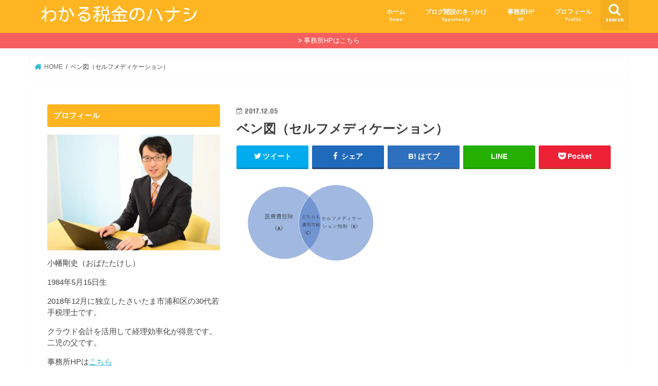

--- FILE ---
content_type: text/html; charset=UTF-8
request_url: https://wakaru-zei.com/incometax/self-medication/attachment/%E3%83%99%E3%83%B3%E5%9B%B3%EF%BC%88%E3%82%BB%E3%83%AB%E3%83%95%E3%83%A1%E3%83%87%E3%82%A3%E3%82%B1%E3%83%BC%E3%82%B7%E3%83%A7%E3%83%B3%EF%BC%89
body_size: 17619
content:
<!doctype html>
<html dir="ltr" lang="ja" prefix="og: https://ogp.me/ns#">

<head>
<meta charset="utf-8">
<meta http-equiv="X-UA-Compatible" content="IE=edge">

<meta name="HandheldFriendly" content="True">
<meta name="MobileOptimized" content="320">
<meta name="viewport" content="width=device-width, initial-scale=1"/>


<link rel="pingback" href="https://wakaru-zei.com/xmlrpc.php">

<!--[if IE]>
<![endif]-->



	<style>img:is([sizes="auto" i], [sizes^="auto," i]) { contain-intrinsic-size: 3000px 1500px }</style>
	
		<!-- All in One SEO 4.9.3 - aioseo.com -->
		<title>ベン図（セルフメディケーション） | わかる税金のハナシ</title>
	<meta name="robots" content="max-image-preview:large" />
	<meta name="author" content="小幡剛史"/>
	<link rel="canonical" href="https://wakaru-zei.com/incometax/self-medication/attachment/%e3%83%99%e3%83%b3%e5%9b%b3%ef%bc%88%e3%82%bb%e3%83%ab%e3%83%95%e3%83%a1%e3%83%87%e3%82%a3%e3%82%b1%e3%83%bc%e3%82%b7%e3%83%a7%e3%83%b3%ef%bc%89" />
	<meta name="generator" content="All in One SEO (AIOSEO) 4.9.3" />
		<meta property="og:locale" content="ja_JP" />
		<meta property="og:site_name" content="わかる税金のハナシ | Tax &amp; Accounting Information" />
		<meta property="og:type" content="article" />
		<meta property="og:title" content="ベン図（セルフメディケーション） | わかる税金のハナシ" />
		<meta property="og:url" content="https://wakaru-zei.com/incometax/self-medication/attachment/%e3%83%99%e3%83%b3%e5%9b%b3%ef%bc%88%e3%82%bb%e3%83%ab%e3%83%95%e3%83%a1%e3%83%87%e3%82%a3%e3%82%b1%e3%83%bc%e3%82%b7%e3%83%a7%e3%83%b3%ef%bc%89" />
		<meta property="article:published_time" content="2017-12-04T15:57:22+00:00" />
		<meta property="article:modified_time" content="2017-12-04T15:57:22+00:00" />
		<meta name="twitter:card" content="summary" />
		<meta name="twitter:title" content="ベン図（セルフメディケーション） | わかる税金のハナシ" />
		<script type="application/ld+json" class="aioseo-schema">
			{"@context":"https:\/\/schema.org","@graph":[{"@type":"BreadcrumbList","@id":"https:\/\/wakaru-zei.com\/incometax\/self-medication\/attachment\/%e3%83%99%e3%83%b3%e5%9b%b3%ef%bc%88%e3%82%bb%e3%83%ab%e3%83%95%e3%83%a1%e3%83%87%e3%82%a3%e3%82%b1%e3%83%bc%e3%82%b7%e3%83%a7%e3%83%b3%ef%bc%89#breadcrumblist","itemListElement":[{"@type":"ListItem","@id":"https:\/\/wakaru-zei.com#listItem","position":1,"name":"Home","item":"https:\/\/wakaru-zei.com","nextItem":{"@type":"ListItem","@id":"https:\/\/wakaru-zei.com\/incometax\/self-medication\/attachment\/%e3%83%99%e3%83%b3%e5%9b%b3%ef%bc%88%e3%82%bb%e3%83%ab%e3%83%95%e3%83%a1%e3%83%87%e3%82%a3%e3%82%b1%e3%83%bc%e3%82%b7%e3%83%a7%e3%83%b3%ef%bc%89#listItem","name":"\u30d9\u30f3\u56f3\uff08\u30bb\u30eb\u30d5\u30e1\u30c7\u30a3\u30b1\u30fc\u30b7\u30e7\u30f3\uff09"}},{"@type":"ListItem","@id":"https:\/\/wakaru-zei.com\/incometax\/self-medication\/attachment\/%e3%83%99%e3%83%b3%e5%9b%b3%ef%bc%88%e3%82%bb%e3%83%ab%e3%83%95%e3%83%a1%e3%83%87%e3%82%a3%e3%82%b1%e3%83%bc%e3%82%b7%e3%83%a7%e3%83%b3%ef%bc%89#listItem","position":2,"name":"\u30d9\u30f3\u56f3\uff08\u30bb\u30eb\u30d5\u30e1\u30c7\u30a3\u30b1\u30fc\u30b7\u30e7\u30f3\uff09","previousItem":{"@type":"ListItem","@id":"https:\/\/wakaru-zei.com#listItem","name":"Home"}}]},{"@type":"ItemPage","@id":"https:\/\/wakaru-zei.com\/incometax\/self-medication\/attachment\/%e3%83%99%e3%83%b3%e5%9b%b3%ef%bc%88%e3%82%bb%e3%83%ab%e3%83%95%e3%83%a1%e3%83%87%e3%82%a3%e3%82%b1%e3%83%bc%e3%82%b7%e3%83%a7%e3%83%b3%ef%bc%89#itempage","url":"https:\/\/wakaru-zei.com\/incometax\/self-medication\/attachment\/%e3%83%99%e3%83%b3%e5%9b%b3%ef%bc%88%e3%82%bb%e3%83%ab%e3%83%95%e3%83%a1%e3%83%87%e3%82%a3%e3%82%b1%e3%83%bc%e3%82%b7%e3%83%a7%e3%83%b3%ef%bc%89","name":"\u30d9\u30f3\u56f3\uff08\u30bb\u30eb\u30d5\u30e1\u30c7\u30a3\u30b1\u30fc\u30b7\u30e7\u30f3\uff09 | \u308f\u304b\u308b\u7a0e\u91d1\u306e\u30cf\u30ca\u30b7","inLanguage":"ja","isPartOf":{"@id":"https:\/\/wakaru-zei.com\/#website"},"breadcrumb":{"@id":"https:\/\/wakaru-zei.com\/incometax\/self-medication\/attachment\/%e3%83%99%e3%83%b3%e5%9b%b3%ef%bc%88%e3%82%bb%e3%83%ab%e3%83%95%e3%83%a1%e3%83%87%e3%82%a3%e3%82%b1%e3%83%bc%e3%82%b7%e3%83%a7%e3%83%b3%ef%bc%89#breadcrumblist"},"author":{"@id":"https:\/\/wakaru-zei.com\/user\/user-1#author"},"creator":{"@id":"https:\/\/wakaru-zei.com\/user\/user-1#author"},"datePublished":"2017-12-05T00:57:22+09:00","dateModified":"2017-12-05T00:57:22+09:00"},{"@type":"Organization","@id":"https:\/\/wakaru-zei.com\/#organization","name":"\u308f\u304b\u308b\u7a0e\u91d1\u306e\u30cf\u30ca\u30b7","description":"Tax & Accounting Information","url":"https:\/\/wakaru-zei.com\/"},{"@type":"Person","@id":"https:\/\/wakaru-zei.com\/user\/user-1#author","url":"https:\/\/wakaru-zei.com\/user\/user-1","name":"\u5c0f\u5e61\u525b\u53f2","image":{"@type":"ImageObject","@id":"https:\/\/wakaru-zei.com\/incometax\/self-medication\/attachment\/%e3%83%99%e3%83%b3%e5%9b%b3%ef%bc%88%e3%82%bb%e3%83%ab%e3%83%95%e3%83%a1%e3%83%87%e3%82%a3%e3%82%b1%e3%83%bc%e3%82%b7%e3%83%a7%e3%83%b3%ef%bc%89#authorImage","url":"https:\/\/secure.gravatar.com\/avatar\/c3e8cf32dc61578119aec6d97eace803?s=96&d=mm&r=g","width":96,"height":96,"caption":"\u5c0f\u5e61\u525b\u53f2"}},{"@type":"WebSite","@id":"https:\/\/wakaru-zei.com\/#website","url":"https:\/\/wakaru-zei.com\/","name":"\u308f\u304b\u308b\u7a0e\u91d1\u306e\u30cf\u30ca\u30b7","description":"Tax & Accounting Information","inLanguage":"ja","publisher":{"@id":"https:\/\/wakaru-zei.com\/#organization"}}]}
		</script>
		<!-- All in One SEO -->

<link rel='dns-prefetch' href='//webfonts.sakura.ne.jp' />
<link rel='dns-prefetch' href='//www.google.com' />
<link rel='dns-prefetch' href='//ajax.googleapis.com' />
<link rel='dns-prefetch' href='//stats.wp.com' />
<link rel='dns-prefetch' href='//fonts.googleapis.com' />
<link rel='dns-prefetch' href='//maxcdn.bootstrapcdn.com' />
<link rel='dns-prefetch' href='//v0.wordpress.com' />
<link rel='preconnect' href='//i0.wp.com' />
<link rel="alternate" type="application/rss+xml" title="わかる税金のハナシ &raquo; フィード" href="https://wakaru-zei.com/feed" />
<link rel="alternate" type="application/rss+xml" title="わかる税金のハナシ &raquo; コメントフィード" href="https://wakaru-zei.com/comments/feed" />
<script type="text/javascript" id="wpp-js" src="https://wakaru-zei.com/wp-content/plugins/wordpress-popular-posts/assets/js/wpp.min.js?ver=7.3.6" data-sampling="0" data-sampling-rate="100" data-api-url="https://wakaru-zei.com/wp-json/wordpress-popular-posts" data-post-id="289" data-token="d69411476e" data-lang="0" data-debug="0"></script>
<link rel="alternate" type="application/rss+xml" title="わかる税金のハナシ &raquo; ベン図（セルフメディケーション） のコメントのフィード" href="https://wakaru-zei.com/incometax/self-medication/attachment/%e3%83%99%e3%83%b3%e5%9b%b3%ef%bc%88%e3%82%bb%e3%83%ab%e3%83%95%e3%83%a1%e3%83%87%e3%82%a3%e3%82%b1%e3%83%bc%e3%82%b7%e3%83%a7%e3%83%b3%ef%bc%89/feed" />
<script type="text/javascript">
/* <![CDATA[ */
window._wpemojiSettings = {"baseUrl":"https:\/\/s.w.org\/images\/core\/emoji\/15.0.3\/72x72\/","ext":".png","svgUrl":"https:\/\/s.w.org\/images\/core\/emoji\/15.0.3\/svg\/","svgExt":".svg","source":{"concatemoji":"https:\/\/wakaru-zei.com\/wp-includes\/js\/wp-emoji-release.min.js"}};
/*! This file is auto-generated */
!function(i,n){var o,s,e;function c(e){try{var t={supportTests:e,timestamp:(new Date).valueOf()};sessionStorage.setItem(o,JSON.stringify(t))}catch(e){}}function p(e,t,n){e.clearRect(0,0,e.canvas.width,e.canvas.height),e.fillText(t,0,0);var t=new Uint32Array(e.getImageData(0,0,e.canvas.width,e.canvas.height).data),r=(e.clearRect(0,0,e.canvas.width,e.canvas.height),e.fillText(n,0,0),new Uint32Array(e.getImageData(0,0,e.canvas.width,e.canvas.height).data));return t.every(function(e,t){return e===r[t]})}function u(e,t,n){switch(t){case"flag":return n(e,"\ud83c\udff3\ufe0f\u200d\u26a7\ufe0f","\ud83c\udff3\ufe0f\u200b\u26a7\ufe0f")?!1:!n(e,"\ud83c\uddfa\ud83c\uddf3","\ud83c\uddfa\u200b\ud83c\uddf3")&&!n(e,"\ud83c\udff4\udb40\udc67\udb40\udc62\udb40\udc65\udb40\udc6e\udb40\udc67\udb40\udc7f","\ud83c\udff4\u200b\udb40\udc67\u200b\udb40\udc62\u200b\udb40\udc65\u200b\udb40\udc6e\u200b\udb40\udc67\u200b\udb40\udc7f");case"emoji":return!n(e,"\ud83d\udc26\u200d\u2b1b","\ud83d\udc26\u200b\u2b1b")}return!1}function f(e,t,n){var r="undefined"!=typeof WorkerGlobalScope&&self instanceof WorkerGlobalScope?new OffscreenCanvas(300,150):i.createElement("canvas"),a=r.getContext("2d",{willReadFrequently:!0}),o=(a.textBaseline="top",a.font="600 32px Arial",{});return e.forEach(function(e){o[e]=t(a,e,n)}),o}function t(e){var t=i.createElement("script");t.src=e,t.defer=!0,i.head.appendChild(t)}"undefined"!=typeof Promise&&(o="wpEmojiSettingsSupports",s=["flag","emoji"],n.supports={everything:!0,everythingExceptFlag:!0},e=new Promise(function(e){i.addEventListener("DOMContentLoaded",e,{once:!0})}),new Promise(function(t){var n=function(){try{var e=JSON.parse(sessionStorage.getItem(o));if("object"==typeof e&&"number"==typeof e.timestamp&&(new Date).valueOf()<e.timestamp+604800&&"object"==typeof e.supportTests)return e.supportTests}catch(e){}return null}();if(!n){if("undefined"!=typeof Worker&&"undefined"!=typeof OffscreenCanvas&&"undefined"!=typeof URL&&URL.createObjectURL&&"undefined"!=typeof Blob)try{var e="postMessage("+f.toString()+"("+[JSON.stringify(s),u.toString(),p.toString()].join(",")+"));",r=new Blob([e],{type:"text/javascript"}),a=new Worker(URL.createObjectURL(r),{name:"wpTestEmojiSupports"});return void(a.onmessage=function(e){c(n=e.data),a.terminate(),t(n)})}catch(e){}c(n=f(s,u,p))}t(n)}).then(function(e){for(var t in e)n.supports[t]=e[t],n.supports.everything=n.supports.everything&&n.supports[t],"flag"!==t&&(n.supports.everythingExceptFlag=n.supports.everythingExceptFlag&&n.supports[t]);n.supports.everythingExceptFlag=n.supports.everythingExceptFlag&&!n.supports.flag,n.DOMReady=!1,n.readyCallback=function(){n.DOMReady=!0}}).then(function(){return e}).then(function(){var e;n.supports.everything||(n.readyCallback(),(e=n.source||{}).concatemoji?t(e.concatemoji):e.wpemoji&&e.twemoji&&(t(e.twemoji),t(e.wpemoji)))}))}((window,document),window._wpemojiSettings);
/* ]]> */
</script>
<style id='wp-emoji-styles-inline-css' type='text/css'>

	img.wp-smiley, img.emoji {
		display: inline !important;
		border: none !important;
		box-shadow: none !important;
		height: 1em !important;
		width: 1em !important;
		margin: 0 0.07em !important;
		vertical-align: -0.1em !important;
		background: none !important;
		padding: 0 !important;
	}
</style>
<link rel='stylesheet' id='wp-block-library-css' href='https://wakaru-zei.com/wp-includes/css/dist/block-library/style.min.css' type='text/css' media='all' />
<link rel='stylesheet' id='aioseo/css/src/vue/standalone/blocks/table-of-contents/global.scss-css' href='https://wakaru-zei.com/wp-content/plugins/all-in-one-seo-pack/dist/Lite/assets/css/table-of-contents/global.e90f6d47.css' type='text/css' media='all' />
<style id='search-meter-recent-searches-style-inline-css' type='text/css'>
.wp-block-search-meter-recent-searches>h2{margin-block-end:0;margin-block-start:0}.wp-block-search-meter-recent-searches>ul{list-style:none;padding-left:0}

</style>
<style id='search-meter-popular-searches-style-inline-css' type='text/css'>
.wp-block-search-meter-popular-searches>h2{margin-block-end:0;margin-block-start:0}.wp-block-search-meter-popular-searches>ul{list-style:none;padding-left:0}

</style>
<link rel='stylesheet' id='mediaelement-css' href='https://wakaru-zei.com/wp-includes/js/mediaelement/mediaelementplayer-legacy.min.css' type='text/css' media='all' />
<link rel='stylesheet' id='wp-mediaelement-css' href='https://wakaru-zei.com/wp-includes/js/mediaelement/wp-mediaelement.min.css' type='text/css' media='all' />
<style id='jetpack-sharing-buttons-style-inline-css' type='text/css'>
.jetpack-sharing-buttons__services-list{display:flex;flex-direction:row;flex-wrap:wrap;gap:0;list-style-type:none;margin:5px;padding:0}.jetpack-sharing-buttons__services-list.has-small-icon-size{font-size:12px}.jetpack-sharing-buttons__services-list.has-normal-icon-size{font-size:16px}.jetpack-sharing-buttons__services-list.has-large-icon-size{font-size:24px}.jetpack-sharing-buttons__services-list.has-huge-icon-size{font-size:36px}@media print{.jetpack-sharing-buttons__services-list{display:none!important}}.editor-styles-wrapper .wp-block-jetpack-sharing-buttons{gap:0;padding-inline-start:0}ul.jetpack-sharing-buttons__services-list.has-background{padding:1.25em 2.375em}
</style>
<style id='classic-theme-styles-inline-css' type='text/css'>
/*! This file is auto-generated */
.wp-block-button__link{color:#fff;background-color:#32373c;border-radius:9999px;box-shadow:none;text-decoration:none;padding:calc(.667em + 2px) calc(1.333em + 2px);font-size:1.125em}.wp-block-file__button{background:#32373c;color:#fff;text-decoration:none}
</style>
<style id='global-styles-inline-css' type='text/css'>
:root{--wp--preset--aspect-ratio--square: 1;--wp--preset--aspect-ratio--4-3: 4/3;--wp--preset--aspect-ratio--3-4: 3/4;--wp--preset--aspect-ratio--3-2: 3/2;--wp--preset--aspect-ratio--2-3: 2/3;--wp--preset--aspect-ratio--16-9: 16/9;--wp--preset--aspect-ratio--9-16: 9/16;--wp--preset--color--black: #000000;--wp--preset--color--cyan-bluish-gray: #abb8c3;--wp--preset--color--white: #ffffff;--wp--preset--color--pale-pink: #f78da7;--wp--preset--color--vivid-red: #cf2e2e;--wp--preset--color--luminous-vivid-orange: #ff6900;--wp--preset--color--luminous-vivid-amber: #fcb900;--wp--preset--color--light-green-cyan: #7bdcb5;--wp--preset--color--vivid-green-cyan: #00d084;--wp--preset--color--pale-cyan-blue: #8ed1fc;--wp--preset--color--vivid-cyan-blue: #0693e3;--wp--preset--color--vivid-purple: #9b51e0;--wp--preset--gradient--vivid-cyan-blue-to-vivid-purple: linear-gradient(135deg,rgba(6,147,227,1) 0%,rgb(155,81,224) 100%);--wp--preset--gradient--light-green-cyan-to-vivid-green-cyan: linear-gradient(135deg,rgb(122,220,180) 0%,rgb(0,208,130) 100%);--wp--preset--gradient--luminous-vivid-amber-to-luminous-vivid-orange: linear-gradient(135deg,rgba(252,185,0,1) 0%,rgba(255,105,0,1) 100%);--wp--preset--gradient--luminous-vivid-orange-to-vivid-red: linear-gradient(135deg,rgba(255,105,0,1) 0%,rgb(207,46,46) 100%);--wp--preset--gradient--very-light-gray-to-cyan-bluish-gray: linear-gradient(135deg,rgb(238,238,238) 0%,rgb(169,184,195) 100%);--wp--preset--gradient--cool-to-warm-spectrum: linear-gradient(135deg,rgb(74,234,220) 0%,rgb(151,120,209) 20%,rgb(207,42,186) 40%,rgb(238,44,130) 60%,rgb(251,105,98) 80%,rgb(254,248,76) 100%);--wp--preset--gradient--blush-light-purple: linear-gradient(135deg,rgb(255,206,236) 0%,rgb(152,150,240) 100%);--wp--preset--gradient--blush-bordeaux: linear-gradient(135deg,rgb(254,205,165) 0%,rgb(254,45,45) 50%,rgb(107,0,62) 100%);--wp--preset--gradient--luminous-dusk: linear-gradient(135deg,rgb(255,203,112) 0%,rgb(199,81,192) 50%,rgb(65,88,208) 100%);--wp--preset--gradient--pale-ocean: linear-gradient(135deg,rgb(255,245,203) 0%,rgb(182,227,212) 50%,rgb(51,167,181) 100%);--wp--preset--gradient--electric-grass: linear-gradient(135deg,rgb(202,248,128) 0%,rgb(113,206,126) 100%);--wp--preset--gradient--midnight: linear-gradient(135deg,rgb(2,3,129) 0%,rgb(40,116,252) 100%);--wp--preset--font-size--small: 13px;--wp--preset--font-size--medium: 20px;--wp--preset--font-size--large: 36px;--wp--preset--font-size--x-large: 42px;--wp--preset--spacing--20: 0.44rem;--wp--preset--spacing--30: 0.67rem;--wp--preset--spacing--40: 1rem;--wp--preset--spacing--50: 1.5rem;--wp--preset--spacing--60: 2.25rem;--wp--preset--spacing--70: 3.38rem;--wp--preset--spacing--80: 5.06rem;--wp--preset--shadow--natural: 6px 6px 9px rgba(0, 0, 0, 0.2);--wp--preset--shadow--deep: 12px 12px 50px rgba(0, 0, 0, 0.4);--wp--preset--shadow--sharp: 6px 6px 0px rgba(0, 0, 0, 0.2);--wp--preset--shadow--outlined: 6px 6px 0px -3px rgba(255, 255, 255, 1), 6px 6px rgba(0, 0, 0, 1);--wp--preset--shadow--crisp: 6px 6px 0px rgba(0, 0, 0, 1);}:where(.is-layout-flex){gap: 0.5em;}:where(.is-layout-grid){gap: 0.5em;}body .is-layout-flex{display: flex;}.is-layout-flex{flex-wrap: wrap;align-items: center;}.is-layout-flex > :is(*, div){margin: 0;}body .is-layout-grid{display: grid;}.is-layout-grid > :is(*, div){margin: 0;}:where(.wp-block-columns.is-layout-flex){gap: 2em;}:where(.wp-block-columns.is-layout-grid){gap: 2em;}:where(.wp-block-post-template.is-layout-flex){gap: 1.25em;}:where(.wp-block-post-template.is-layout-grid){gap: 1.25em;}.has-black-color{color: var(--wp--preset--color--black) !important;}.has-cyan-bluish-gray-color{color: var(--wp--preset--color--cyan-bluish-gray) !important;}.has-white-color{color: var(--wp--preset--color--white) !important;}.has-pale-pink-color{color: var(--wp--preset--color--pale-pink) !important;}.has-vivid-red-color{color: var(--wp--preset--color--vivid-red) !important;}.has-luminous-vivid-orange-color{color: var(--wp--preset--color--luminous-vivid-orange) !important;}.has-luminous-vivid-amber-color{color: var(--wp--preset--color--luminous-vivid-amber) !important;}.has-light-green-cyan-color{color: var(--wp--preset--color--light-green-cyan) !important;}.has-vivid-green-cyan-color{color: var(--wp--preset--color--vivid-green-cyan) !important;}.has-pale-cyan-blue-color{color: var(--wp--preset--color--pale-cyan-blue) !important;}.has-vivid-cyan-blue-color{color: var(--wp--preset--color--vivid-cyan-blue) !important;}.has-vivid-purple-color{color: var(--wp--preset--color--vivid-purple) !important;}.has-black-background-color{background-color: var(--wp--preset--color--black) !important;}.has-cyan-bluish-gray-background-color{background-color: var(--wp--preset--color--cyan-bluish-gray) !important;}.has-white-background-color{background-color: var(--wp--preset--color--white) !important;}.has-pale-pink-background-color{background-color: var(--wp--preset--color--pale-pink) !important;}.has-vivid-red-background-color{background-color: var(--wp--preset--color--vivid-red) !important;}.has-luminous-vivid-orange-background-color{background-color: var(--wp--preset--color--luminous-vivid-orange) !important;}.has-luminous-vivid-amber-background-color{background-color: var(--wp--preset--color--luminous-vivid-amber) !important;}.has-light-green-cyan-background-color{background-color: var(--wp--preset--color--light-green-cyan) !important;}.has-vivid-green-cyan-background-color{background-color: var(--wp--preset--color--vivid-green-cyan) !important;}.has-pale-cyan-blue-background-color{background-color: var(--wp--preset--color--pale-cyan-blue) !important;}.has-vivid-cyan-blue-background-color{background-color: var(--wp--preset--color--vivid-cyan-blue) !important;}.has-vivid-purple-background-color{background-color: var(--wp--preset--color--vivid-purple) !important;}.has-black-border-color{border-color: var(--wp--preset--color--black) !important;}.has-cyan-bluish-gray-border-color{border-color: var(--wp--preset--color--cyan-bluish-gray) !important;}.has-white-border-color{border-color: var(--wp--preset--color--white) !important;}.has-pale-pink-border-color{border-color: var(--wp--preset--color--pale-pink) !important;}.has-vivid-red-border-color{border-color: var(--wp--preset--color--vivid-red) !important;}.has-luminous-vivid-orange-border-color{border-color: var(--wp--preset--color--luminous-vivid-orange) !important;}.has-luminous-vivid-amber-border-color{border-color: var(--wp--preset--color--luminous-vivid-amber) !important;}.has-light-green-cyan-border-color{border-color: var(--wp--preset--color--light-green-cyan) !important;}.has-vivid-green-cyan-border-color{border-color: var(--wp--preset--color--vivid-green-cyan) !important;}.has-pale-cyan-blue-border-color{border-color: var(--wp--preset--color--pale-cyan-blue) !important;}.has-vivid-cyan-blue-border-color{border-color: var(--wp--preset--color--vivid-cyan-blue) !important;}.has-vivid-purple-border-color{border-color: var(--wp--preset--color--vivid-purple) !important;}.has-vivid-cyan-blue-to-vivid-purple-gradient-background{background: var(--wp--preset--gradient--vivid-cyan-blue-to-vivid-purple) !important;}.has-light-green-cyan-to-vivid-green-cyan-gradient-background{background: var(--wp--preset--gradient--light-green-cyan-to-vivid-green-cyan) !important;}.has-luminous-vivid-amber-to-luminous-vivid-orange-gradient-background{background: var(--wp--preset--gradient--luminous-vivid-amber-to-luminous-vivid-orange) !important;}.has-luminous-vivid-orange-to-vivid-red-gradient-background{background: var(--wp--preset--gradient--luminous-vivid-orange-to-vivid-red) !important;}.has-very-light-gray-to-cyan-bluish-gray-gradient-background{background: var(--wp--preset--gradient--very-light-gray-to-cyan-bluish-gray) !important;}.has-cool-to-warm-spectrum-gradient-background{background: var(--wp--preset--gradient--cool-to-warm-spectrum) !important;}.has-blush-light-purple-gradient-background{background: var(--wp--preset--gradient--blush-light-purple) !important;}.has-blush-bordeaux-gradient-background{background: var(--wp--preset--gradient--blush-bordeaux) !important;}.has-luminous-dusk-gradient-background{background: var(--wp--preset--gradient--luminous-dusk) !important;}.has-pale-ocean-gradient-background{background: var(--wp--preset--gradient--pale-ocean) !important;}.has-electric-grass-gradient-background{background: var(--wp--preset--gradient--electric-grass) !important;}.has-midnight-gradient-background{background: var(--wp--preset--gradient--midnight) !important;}.has-small-font-size{font-size: var(--wp--preset--font-size--small) !important;}.has-medium-font-size{font-size: var(--wp--preset--font-size--medium) !important;}.has-large-font-size{font-size: var(--wp--preset--font-size--large) !important;}.has-x-large-font-size{font-size: var(--wp--preset--font-size--x-large) !important;}
:where(.wp-block-post-template.is-layout-flex){gap: 1.25em;}:where(.wp-block-post-template.is-layout-grid){gap: 1.25em;}
:where(.wp-block-columns.is-layout-flex){gap: 2em;}:where(.wp-block-columns.is-layout-grid){gap: 2em;}
:root :where(.wp-block-pullquote){font-size: 1.5em;line-height: 1.6;}
</style>
<link rel='stylesheet' id='pz-linkcard-css-css' href='//wakaru-zei.com/wp-content/uploads/pz-linkcard/style/style.min.css' type='text/css' media='all' />
<link rel='stylesheet' id='toc-screen-css' href='https://wakaru-zei.com/wp-content/plugins/table-of-contents-plus/screen.min.css' type='text/css' media='all' />
<style id='toc-screen-inline-css' type='text/css'>
div#toc_container {width: 325px;}div#toc_container ul li {font-size: 14px;}
</style>
<link rel='stylesheet' id='wordpress-popular-posts-css-css' href='https://wakaru-zei.com/wp-content/plugins/wordpress-popular-posts/assets/css/wpp.css' type='text/css' media='all' />
<link rel='stylesheet' id='style-css' href='https://wakaru-zei.com/wp-content/themes/jstork/style.css' type='text/css' media='all' />
<link rel='stylesheet' id='child-style-css' href='https://wakaru-zei.com/wp-content/themes/jstork_custom/style.css' type='text/css' media='all' />
<link rel='stylesheet' id='slick-css' href='https://wakaru-zei.com/wp-content/themes/jstork/library/css/slick.css' type='text/css' media='all' />
<link rel='stylesheet' id='shortcode-css' href='https://wakaru-zei.com/wp-content/themes/jstork/library/css/shortcode.css' type='text/css' media='all' />
<link rel='stylesheet' id='gf_Concert-css' href='//fonts.googleapis.com/css?family=Concert+One' type='text/css' media='all' />
<link rel='stylesheet' id='gf_Lato-css' href='//fonts.googleapis.com/css?family=Lato' type='text/css' media='all' />
<link rel='stylesheet' id='fontawesome-css' href='//maxcdn.bootstrapcdn.com/font-awesome/4.7.0/css/font-awesome.min.css' type='text/css' media='all' />
<link rel='stylesheet' id='remodal-css' href='https://wakaru-zei.com/wp-content/themes/jstork/library/css/remodal.css' type='text/css' media='all' />
<link rel='stylesheet' id='animate-css' href='https://wakaru-zei.com/wp-content/themes/jstork/library/css/animate.min.css' type='text/css' media='all' />
<script type="text/javascript" src="//ajax.googleapis.com/ajax/libs/jquery/1.12.4/jquery.min.js" id="jquery-js"></script>
<script type="text/javascript" src="//webfonts.sakura.ne.jp/js/sakurav3.js?fadein=0" id="typesquare_std-js"></script>
<link rel="https://api.w.org/" href="https://wakaru-zei.com/wp-json/" /><link rel="alternate" title="JSON" type="application/json" href="https://wakaru-zei.com/wp-json/wp/v2/media/289" /><link rel="EditURI" type="application/rsd+xml" title="RSD" href="https://wakaru-zei.com/xmlrpc.php?rsd" />

<link rel='shortlink' href='https://wp.me/a8ZAxo-4F' />
<link rel="alternate" title="oEmbed (JSON)" type="application/json+oembed" href="https://wakaru-zei.com/wp-json/oembed/1.0/embed?url=https%3A%2F%2Fwakaru-zei.com%2Fincometax%2Fself-medication%2Fattachment%2F%25e3%2583%2599%25e3%2583%25b3%25e5%259b%25b3%25ef%25bc%2588%25e3%2582%25bb%25e3%2583%25ab%25e3%2583%2595%25e3%2583%25a1%25e3%2583%2587%25e3%2582%25a3%25e3%2582%25b1%25e3%2583%25bc%25e3%2582%25b7%25e3%2583%25a7%25e3%2583%25b3%25ef%25bc%2589" />
<link rel="alternate" title="oEmbed (XML)" type="text/xml+oembed" href="https://wakaru-zei.com/wp-json/oembed/1.0/embed?url=https%3A%2F%2Fwakaru-zei.com%2Fincometax%2Fself-medication%2Fattachment%2F%25e3%2583%2599%25e3%2583%25b3%25e5%259b%25b3%25ef%25bc%2588%25e3%2582%25bb%25e3%2583%25ab%25e3%2583%2595%25e3%2583%25a1%25e3%2583%2587%25e3%2582%25a3%25e3%2582%25b1%25e3%2583%25bc%25e3%2582%25b7%25e3%2583%25a7%25e3%2583%25b3%25ef%25bc%2589&#038;format=xml" />

<!-- tracker added by Ultimate Google Analytics plugin改 http://little.ws http://whitehatseo.jp -->
<script type="text/javascript">
var _gaq = _gaq || [];
_gaq.push(["_setAccount", "UA-102779859-1"]);
_gaq.push(["_trackPageview"]);

  (function() {
    var ga = document.createElement("script"); ga.type = "text/javascript"; ga.async = true;
    ga.src = ("https:" == document.location.protocol ? "https://ssl" : "http://www") + ".google-analytics.com/ga.js";
    var s = document.getElementsByTagName("script")[0]; s.parentNode.insertBefore(ga, s);
  })();
</script>
<script type="text/javascript">
if (document.referrer.match(/google\.(com|co\.jp)/gi) && document.referrer.match(/cd/gi)) {
var myString = document.referrer;
var r        = myString.match(/cd=(.*?)&/);
var rank     = parseInt(r[1]);
var kw       = myString.match(/q=(.*?)&/);

if (kw[1].length > 0) {
	var keyWord  = decodeURI(kw[1]);
} else {
	keyWord = "(not provided)";
}

var p = document.location.pathname;
_gaq.push(["_trackEvent", "RankTracker", keyWord, p, rank, true]);
}
</script>	<style>img#wpstats{display:none}</style>
		            <style id="wpp-loading-animation-styles">@-webkit-keyframes bgslide{from{background-position-x:0}to{background-position-x:-200%}}@keyframes bgslide{from{background-position-x:0}to{background-position-x:-200%}}.wpp-widget-block-placeholder,.wpp-shortcode-placeholder{margin:0 auto;width:60px;height:3px;background:#dd3737;background:linear-gradient(90deg,#dd3737 0%,#571313 10%,#dd3737 100%);background-size:200% auto;border-radius:3px;-webkit-animation:bgslide 1s infinite linear;animation:bgslide 1s infinite linear}</style>
            <style type="text/css">
body{color: #3e3e3e;}
a, #breadcrumb li.bc_homelink a::before, .authorbox .author_sns li a::before{color: #1BB4D3;}
a:hover{color: #E69B9B;}
.article-footer .post-categories li a,.article-footer .tags a,.accordionBtn{  background: #1BB4D3;  border-color: #1BB4D3;}
.article-footer .tags a{color:#1BB4D3; background: none;}
.article-footer .post-categories li a:hover,.article-footer .tags a:hover,.accordionBtn.active{ background:#E69B9B;  border-color:#E69B9B;}
input[type="text"],input[type="password"],input[type="datetime"],input[type="datetime-local"],input[type="date"],input[type="month"],input[type="time"],input[type="week"],input[type="number"],input[type="email"],input[type="url"],input[type="search"],input[type="tel"],input[type="color"],select,textarea,.field { background-color: #ffffff;}
.header{color: #ffffff;}
.bgfull .header,.header.bg,.header #inner-header,.menu-sp{background: #ffb521;}
#logo a{color: #f7f7f7;}
#g_nav .nav li a,.nav_btn,.menu-sp a,.menu-sp a,.menu-sp > ul:after{color: #edf9fc;}
#logo a:hover,#g_nav .nav li a:hover,.nav_btn:hover{color:#eeeeee;}
@media only screen and (min-width: 768px) {
.nav > li > a:after{background: #eeeeee;}
.nav ul {background: #666666;}
#g_nav .nav li ul.sub-menu li a{color: #f7f7f7;}
}
@media only screen and (max-width: 1165px) {
.site_description{background: #ffb521; color: #ffffff;}
}
#inner-content, #breadcrumb, .entry-content blockquote:before, .entry-content blockquote:after{background: #ffffff}
.top-post-list .post-list:before{background: #1BB4D3;}
.widget li a:after{color: #1BB4D3;}
.entry-content h2,.widgettitle,.accordion::before{background: #ffb521; color: #ffffff;}
.entry-content h3{border-color: #ffb521;}
.h_boader .entry-content h2{border-color: #ffb521; color: #3e3e3e;}
.h_balloon .entry-content h2:after{border-top-color: #ffb521;}
.entry-content ul li:before{ background: #ffb521;}
.entry-content ol li:before{ background: #ffb521;}
.post-list-card .post-list .eyecatch .cat-name,.top-post-list .post-list .eyecatch .cat-name,.byline .cat-name,.single .authorbox .author-newpost li .cat-name,.related-box li .cat-name,.carouselwrap .cat-name,.eyecatch .cat-name{background: #89f920; color:  #444444;}
ul.wpp-list li a:before{background: #ffb521; color: #ffffff;}
.readmore a{border:1px solid #1BB4D3;color:#1BB4D3;}
.readmore a:hover{background:#1BB4D3;color:#fff;}
.btn-wrap a{background: #1BB4D3;border: 1px solid #1BB4D3;}
.btn-wrap a:hover{background: #E69B9B;border-color: #E69B9B;}
.btn-wrap.simple a{border:1px solid #1BB4D3;color:#1BB4D3;}
.btn-wrap.simple a:hover{background:#1BB4D3;}
.blue-btn, .comment-reply-link, #submit { background-color: #1BB4D3; }
.blue-btn:hover, .comment-reply-link:hover, #submit:hover, .blue-btn:focus, .comment-reply-link:focus, #submit:focus {background-color: #E69B9B; }
#sidebar1{color: #444444;}
.widget:not(.widget_text) a{color:#666666;}
.widget:not(.widget_text) a:hover{color:#999999;}
.bgfull #footer-top,#footer-top .inner,.cta-inner{background-color: #666666; color: #CACACA;}
.footer a,#footer-top a{color: #f7f7f7;}
#footer-top .widgettitle{color: #CACACA;}
.bgfull .footer,.footer.bg,.footer .inner {background-color: #666666;color: #CACACA;}
.footer-links li a:before{ color: #ffb521;}
.pagination a, .pagination span,.page-links a{border-color: #1BB4D3; color: #1BB4D3;}
.pagination .current,.pagination .current:hover,.page-links ul > li > span{background-color: #1BB4D3; border-color: #1BB4D3;}
.pagination a:hover, .pagination a:focus,.page-links a:hover, .page-links a:focus{background-color: #1BB4D3; color: #fff;}
</style>
<style type="text/css" id="custom-background-css">
body.custom-background { background-color: #ffffff; }
</style>
	</head>

<body class="attachment attachment-template-default single single-attachment postid-289 attachmentid-289 attachment-png custom-background bgfull pannavi_on h_default sidebarleft undo_off">
	<div id="container">

<header class="header animated fadeIn " role="banner">
<div id="inner-header" class="wrap cf">
<div id="logo" class="gf ">
<p class="h1 img"><a href="https://wakaru-zei.com"><img src="https://wakaru-zei.com/wp-content/uploads/2018/09/freefont_logo_hc-poo5-3.png" alt="わかる税金のハナシ"></a></p>
</div>

<a href="#searchbox" data-remodal-target="searchbox" class="nav_btn search_btn"><span class="text gf">search</span></a>

<nav id="g_nav" role="navigation">
<ul id="menu-%e5%bd%93%e3%82%b5%e3%82%a4%e3%83%88" class="nav top-nav cf"><li id="menu-item-48" class="menu-item menu-item-type-custom menu-item-object-custom menu-item-home menu-item-48"><a href="https://wakaru-zei.com">ホーム<span class="gf">Home</span></a></li>
<li id="menu-item-82" class="menu-item menu-item-type-post_type menu-item-object-page menu-item-home menu-item-82"><a href="https://wakaru-zei.com/kigyounaizeirishi">ブログ開設のきっかけ<span class="gf">Opportunity</span></a></li>
<li id="menu-item-1187" class="menu-item menu-item-type-custom menu-item-object-custom menu-item-1187"><a href="https://obata-zeirishi.com/">事務所HP<span class="gf">HP</span></a></li>
<li id="menu-item-1188" class="menu-item menu-item-type-custom menu-item-object-custom menu-item-1188"><a href="https://obata-zeirishi.com/profile/">プロフィール<span class="gf">Profile</span></a></li>
</ul></nav>

<a href="#spnavi" data-remodal-target="spnavi" class="nav_btn"><span class="text gf">menu</span></a>



</div>
</header>


<div class="remodal" data-remodal-id="spnavi" data-remodal-options="hashTracking:false">
<button data-remodal-action="close" class="remodal-close"><span class="text gf">CLOSE</span></button>
<ul id="menu-%e5%bd%93%e3%82%b5%e3%82%a4%e3%83%88-1" class="sp_g_nav nav top-nav cf"><li class="menu-item menu-item-type-custom menu-item-object-custom menu-item-home menu-item-48"><a href="https://wakaru-zei.com">ホーム<span class="gf">Home</span></a></li>
<li class="menu-item menu-item-type-post_type menu-item-object-page menu-item-home menu-item-82"><a href="https://wakaru-zei.com/kigyounaizeirishi">ブログ開設のきっかけ<span class="gf">Opportunity</span></a></li>
<li class="menu-item menu-item-type-custom menu-item-object-custom menu-item-1187"><a href="https://obata-zeirishi.com/">事務所HP<span class="gf">HP</span></a></li>
<li class="menu-item menu-item-type-custom menu-item-object-custom menu-item-1188"><a href="https://obata-zeirishi.com/profile/">プロフィール<span class="gf">Profile</span></a></li>
</ul><button data-remodal-action="close" class="remodal-close"><span class="text gf">CLOSE</span></button>
</div>




<div class="remodal searchbox" data-remodal-id="searchbox" data-remodal-options="hashTracking:false">
<div class="search cf"><dl><dt>キーワードで記事を検索</dt><dd><form role="search" method="get" id="searchform" class="searchform cf" action="https://wakaru-zei.com/" >
		<input type="search" placeholder="検索する" value="" name="s" id="s" />
		<button type="submit" id="searchsubmit" ><i class="fa fa-search"></i></button>
		</form></dd></dl></div>
<button data-remodal-action="close" class="remodal-close"><span class="text gf">CLOSE</span></button>
</div>


<div class="header-info"><a  style="background-color: ;" href="https://obata-zeirishi.com/">事務所HPはこちら</a></div>




<div id="breadcrumb" class="breadcrumb inner wrap cf"><ul itemscope itemtype="http://schema.org/BreadcrumbList"><li itemprop="itemListElement" itemscope itemtype="http://schema.org/ListItem" class="bc_homelink"><a itemprop="item" href="https://wakaru-zei.com/"><span itemprop="name"> HOME</span></a><meta itemprop="position" content="1" /></li><li itemprop="itemListElement" itemscope itemtype="http://schema.org/ListItem" class="bc_posttitle"><span itemprop="name">ベン図（セルフメディケーション）</span><meta itemprop="position" content="3" /></li></ul></div>
<div id="content">
<div id="inner-content" class="wrap cf">

<main id="main" class="m-all t-all d-5of7 cf" role="main">
<article id="post-289" class="post-289 attachment type-attachment status-inherit hentry article cf" role="article">
<header class="article-header entry-header">
<p class="byline entry-meta vcard cf">
<time class="date gf entry-date updated"  datetime="2017-12-05">2017.12.05</time>

<span class="writer name author"><span class="fn">小幡剛史</span></span>
</p>

<h1 class="entry-title single-title" itemprop="headline" rel="bookmark">ベン図（セルフメディケーション）</h1>

<div class="share short">
<div class="sns">
<ul class="cf">

<li class="twitter"> 
<a target="blank" href="//twitter.com/intent/tweet?url=https%3A%2F%2Fwakaru-zei.com%2Fincometax%2Fself-medication%2Fattachment%2F%25e3%2583%2599%25e3%2583%25b3%25e5%259b%25b3%25ef%25bc%2588%25e3%2582%25bb%25e3%2583%25ab%25e3%2583%2595%25e3%2583%25a1%25e3%2583%2587%25e3%2582%25a3%25e3%2582%25b1%25e3%2583%25bc%25e3%2582%25b7%25e3%2583%25a7%25e3%2583%25b3%25ef%25bc%2589&text=%E3%83%99%E3%83%B3%E5%9B%B3%EF%BC%88%E3%82%BB%E3%83%AB%E3%83%95%E3%83%A1%E3%83%87%E3%82%A3%E3%82%B1%E3%83%BC%E3%82%B7%E3%83%A7%E3%83%B3%EF%BC%89&tw_p=tweetbutton" onclick="window.open(this.href, 'tweetwindow', 'width=550, height=450,personalbar=0,toolbar=0,scrollbars=1,resizable=1'); return false;"><i class="fa fa-twitter"></i><span class="text">ツイート</span><span class="count"></span></a>
</li>

<li class="facebook">
<a href="//www.facebook.com/sharer.php?src=bm&u=https%3A%2F%2Fwakaru-zei.com%2Fincometax%2Fself-medication%2Fattachment%2F%25e3%2583%2599%25e3%2583%25b3%25e5%259b%25b3%25ef%25bc%2588%25e3%2582%25bb%25e3%2583%25ab%25e3%2583%2595%25e3%2583%25a1%25e3%2583%2587%25e3%2582%25a3%25e3%2582%25b1%25e3%2583%25bc%25e3%2582%25b7%25e3%2583%25a7%25e3%2583%25b3%25ef%25bc%2589&t=%E3%83%99%E3%83%B3%E5%9B%B3%EF%BC%88%E3%82%BB%E3%83%AB%E3%83%95%E3%83%A1%E3%83%87%E3%82%A3%E3%82%B1%E3%83%BC%E3%82%B7%E3%83%A7%E3%83%B3%EF%BC%89" onclick="javascript:window.open(this.href, '', 'menubar=no,toolbar=no,resizable=yes,scrollbars=yes,height=300,width=600');return false;"><i class="fa fa-facebook"></i>
<span class="text">シェア</span><span class="count"></span></a>
</li>

<li class="hatebu">       
<a href="//b.hatena.ne.jp/add?mode=confirm&url=https://wakaru-zei.com/incometax/self-medication/attachment/%e3%83%99%e3%83%b3%e5%9b%b3%ef%bc%88%e3%82%bb%e3%83%ab%e3%83%95%e3%83%a1%e3%83%87%e3%82%a3%e3%82%b1%e3%83%bc%e3%82%b7%e3%83%a7%e3%83%b3%ef%bc%89&title=%E3%83%99%E3%83%B3%E5%9B%B3%EF%BC%88%E3%82%BB%E3%83%AB%E3%83%95%E3%83%A1%E3%83%87%E3%82%A3%E3%82%B1%E3%83%BC%E3%82%B7%E3%83%A7%E3%83%B3%EF%BC%89" onclick="window.open(this.href, 'HBwindow', 'width=600, height=400, menubar=no, toolbar=no, scrollbars=yes'); return false;" target="_blank"><span class="text">はてブ</span><span class="count"></span></a>
</li>

<li class="line">
<a href="//line.me/R/msg/text/?%E3%83%99%E3%83%B3%E5%9B%B3%EF%BC%88%E3%82%BB%E3%83%AB%E3%83%95%E3%83%A1%E3%83%87%E3%82%A3%E3%82%B1%E3%83%BC%E3%82%B7%E3%83%A7%E3%83%B3%EF%BC%89%0Ahttps%3A%2F%2Fwakaru-zei.com%2Fincometax%2Fself-medication%2Fattachment%2F%25e3%2583%2599%25e3%2583%25b3%25e5%259b%25b3%25ef%25bc%2588%25e3%2582%25bb%25e3%2583%25ab%25e3%2583%2595%25e3%2583%25a1%25e3%2583%2587%25e3%2582%25a3%25e3%2582%25b1%25e3%2583%25bc%25e3%2582%25b7%25e3%2583%25a7%25e3%2583%25b3%25ef%25bc%2589" target="_blank"><span>LINE</span></a>
</li>

<li class="pocket">
<a href="//getpocket.com/edit?url=https://wakaru-zei.com/incometax/self-medication/attachment/%e3%83%99%e3%83%b3%e5%9b%b3%ef%bc%88%e3%82%bb%e3%83%ab%e3%83%95%e3%83%a1%e3%83%87%e3%82%a3%e3%82%b1%e3%83%bc%e3%82%b7%e3%83%a7%e3%83%b3%ef%bc%89&title=ベン図（セルフメディケーション）" onclick="window.open(this.href, 'FBwindow', 'width=550, height=350, menubar=no, toolbar=no, scrollbars=yes'); return false;"><i class="fa fa-get-pocket"></i><span class="text">Pocket</span><span class="count"></span></a></li>

</ul>
</div> 
</div></header>



<section class="entry-content cf">


<!-- PRyC WP: Add custom content to bottom of post/page: Standard Content START --><div id="pryc-wp-acctp-original-content"><p class="attachment"><a onclick="javascript:pageTracker._trackPageview('/downloads/wp-content/uploads/2017/12/3b997765c6b7ce7501d39636ecb3376f.png');"  href="https://i0.wp.com/wakaru-zei.com/wp-content/uploads/2017/12/3b997765c6b7ce7501d39636ecb3376f.png?ssl=1"><img decoding="async" width="300" height="166" src="https://i0.wp.com/wakaru-zei.com/wp-content/uploads/2017/12/3b997765c6b7ce7501d39636ecb3376f.png?fit=300%2C166&amp;ssl=1" class="attachment-medium size-medium" alt="" srcset="https://i0.wp.com/wakaru-zei.com/wp-content/uploads/2017/12/3b997765c6b7ce7501d39636ecb3376f.png?w=998&amp;ssl=1 998w, https://i0.wp.com/wakaru-zei.com/wp-content/uploads/2017/12/3b997765c6b7ce7501d39636ecb3376f.png?resize=300%2C166&amp;ssl=1 300w, https://i0.wp.com/wakaru-zei.com/wp-content/uploads/2017/12/3b997765c6b7ce7501d39636ecb3376f.png?resize=768%2C426&amp;ssl=1 768w" sizes="(max-width: 300px) 100vw, 300px" /></a></p>
<!-- PRyC WP: Add custom content to bottom of post/page: Standard Content START --></div><!-- PRyC WP: Add custom content to bottom of post/page --><div id="pryc-wp-acctp-bottom"><div class='code-block code-block-1' style='margin: 8px 0; clear: both;'>
<script async src="//pagead2.googlesyndication.com/pagead/js/adsbygoogle.js"></script>
<ins class="adsbygoogle"
     style="display:block; text-align:center;"
     data-ad-layout="in-article"
     data-ad-format="fluid"
     data-ad-client="ca-pub-8770590592269025"
     data-ad-slot="2161018623"></ins>
<script>
     (adsbygoogle = window.adsbygoogle || []).push({});
</script></div>
<h2>さいたま市浦和区　【小幡税理士事務所】</h2>
<p>★事業復活支援金のフルサポートを行っています！<br /><a onclick="javascript:pageTracker._trackPageview('/outgoing/obata-zeirishi.com/jigyouhukkatu/');"  href="https://obata-zeirishi.com/jigyouhukkatu/">●事業復活支援金のサポートメニュー</a></p>

<p>さいたま市浦和区の30代若手税理士。<br />ITとクラウド会計を活用して経理効率化を推進します！<br /><a onclick="javascript:pageTracker._trackPageview('/outgoing/obata-zeirishi.com');"  href="https://obata-zeirishi.com">●事務所ホームページはこちら</a><br /><a onclick="javascript:pageTracker._trackPageview('/outgoing/obata-zeirishi.com/profile/');"  href="https://obata-zeirishi.com/profile/">●小幡剛史のプロフィール</a><br /><a onclick="javascript:pageTracker._trackPageview('/outgoing/obata-zeirishi.com/about/');"  href="https://obata-zeirishi.com/about/">●事務所の特徴</a><br /><br />【サービスメニュー】<br /><a onclick="javascript:pageTracker._trackPageview('/outgoing/obata-zeirishi.com/advisory-contract/');"  href="https://obata-zeirishi.com/advisory-contract/">●顧問契約</a><br /><a onclick="javascript:pageTracker._trackPageview('/outgoing/obata-zeirishi.com/support-establishment/');"  href="https://obata-zeirishi.com/support-establishment/">●創業支援パッケージ</a><br /><a onclick="javascript:pageTracker._trackPageview('/outgoing/obata-zeirishi.com/spot-making-tax-report/');"  href="https://obata-zeirishi.com/spot-making-tax-report/">●スポット申告書作成サービス</a><br /><a onclick="javascript:pageTracker._trackPageview('/outgoing/obata-zeirishi.com/final-check/');"  href="https://obata-zeirishi.com/final-check/">●確定申告ファイナルチェック</a><br /><a onclick="javascript:pageTracker._trackPageview('/outgoing/obata-zeirishi.com/spot-consulting/');"  href="https://obata-zeirishi.com/spot-consulting/">●スポット相談</a><br /><a onclick="javascript:pageTracker._trackPageview('/outgoing/obata-zeirishi.com/spot-mail-consulting/');"  href="https://obata-zeirishi.com/spot-mail-consulting/">●スポットメール相談</a><br /><a onclick="javascript:pageTracker._trackPageview('/outgoing/obata-zeirishi.com/support-cloud-accounting/');"  href="https://obata-zeirishi.com/support-cloud-accounting/">●クラウド会計導入支援</a></p>
<p>【士業の方に】<br /><a onclick="javascript:pageTracker._trackPageview('/outgoing/obata-zeirishi.com/sigyoukouryukai/');"  href="https://obata-zeirishi.com/sigyoukouryukai/">●士業交流会を開催しています</a></p></div><!-- /PRyC WP: Add custom content to bottom of post/page --><div class='code-block code-block-2' style='margin: 8px 0; clear: both;'>
<script async src="//pagead2.googlesyndication.com/pagead/js/adsbygoogle.js"></script>
<ins class="adsbygoogle"
     style="display:block; text-align:center;"
     data-ad-layout="in-article"
     data-ad-format="fluid"
     data-ad-client="ca-pub-8770590592269025"
     data-ad-slot="2161018623"></ins>
<script>
     (adsbygoogle = window.adsbygoogle || []).push({});
</script></div>
<!-- CONTENT END 1 -->


</section>






<div class="sharewrap wow animated fadeIn" data-wow-delay="0.5s">

<div class="share">
<div class="sns">
<ul class="cf">

<li class="twitter"> 
<a target="blank" href="//twitter.com/intent/tweet?url=https%3A%2F%2Fwakaru-zei.com%2Fincometax%2Fself-medication%2Fattachment%2F%25e3%2583%2599%25e3%2583%25b3%25e5%259b%25b3%25ef%25bc%2588%25e3%2582%25bb%25e3%2583%25ab%25e3%2583%2595%25e3%2583%25a1%25e3%2583%2587%25e3%2582%25a3%25e3%2582%25b1%25e3%2583%25bc%25e3%2582%25b7%25e3%2583%25a7%25e3%2583%25b3%25ef%25bc%2589&text=%E3%83%99%E3%83%B3%E5%9B%B3%EF%BC%88%E3%82%BB%E3%83%AB%E3%83%95%E3%83%A1%E3%83%87%E3%82%A3%E3%82%B1%E3%83%BC%E3%82%B7%E3%83%A7%E3%83%B3%EF%BC%89&tw_p=tweetbutton" onclick="window.open(this.href, 'tweetwindow', 'width=550, height=450,personalbar=0,toolbar=0,scrollbars=1,resizable=1'); return false;"><i class="fa fa-twitter"></i><span class="text">ツイート</span><span class="count"></span></a>
</li>

<li class="facebook">
<a href="//www.facebook.com/sharer.php?src=bm&u=https%3A%2F%2Fwakaru-zei.com%2Fincometax%2Fself-medication%2Fattachment%2F%25e3%2583%2599%25e3%2583%25b3%25e5%259b%25b3%25ef%25bc%2588%25e3%2582%25bb%25e3%2583%25ab%25e3%2583%2595%25e3%2583%25a1%25e3%2583%2587%25e3%2582%25a3%25e3%2582%25b1%25e3%2583%25bc%25e3%2582%25b7%25e3%2583%25a7%25e3%2583%25b3%25ef%25bc%2589&t=%E3%83%99%E3%83%B3%E5%9B%B3%EF%BC%88%E3%82%BB%E3%83%AB%E3%83%95%E3%83%A1%E3%83%87%E3%82%A3%E3%82%B1%E3%83%BC%E3%82%B7%E3%83%A7%E3%83%B3%EF%BC%89" onclick="javascript:window.open(this.href, '', 'menubar=no,toolbar=no,resizable=yes,scrollbars=yes,height=300,width=600');return false;"><i class="fa fa-facebook"></i>
<span class="text">シェア</span><span class="count"></span></a>
</li>

<li class="hatebu">       
<a href="//b.hatena.ne.jp/add?mode=confirm&url=https://wakaru-zei.com/incometax/self-medication/attachment/%e3%83%99%e3%83%b3%e5%9b%b3%ef%bc%88%e3%82%bb%e3%83%ab%e3%83%95%e3%83%a1%e3%83%87%e3%82%a3%e3%82%b1%e3%83%bc%e3%82%b7%e3%83%a7%e3%83%b3%ef%bc%89&title=%E3%83%99%E3%83%B3%E5%9B%B3%EF%BC%88%E3%82%BB%E3%83%AB%E3%83%95%E3%83%A1%E3%83%87%E3%82%A3%E3%82%B1%E3%83%BC%E3%82%B7%E3%83%A7%E3%83%B3%EF%BC%89" onclick="window.open(this.href, 'HBwindow', 'width=600, height=400, menubar=no, toolbar=no, scrollbars=yes'); return false;" target="_blank"><span class="text">はてブ</span><span class="count"></span></a>
</li>

<li class="line">
<a href="//line.me/R/msg/text/?%E3%83%99%E3%83%B3%E5%9B%B3%EF%BC%88%E3%82%BB%E3%83%AB%E3%83%95%E3%83%A1%E3%83%87%E3%82%A3%E3%82%B1%E3%83%BC%E3%82%B7%E3%83%A7%E3%83%B3%EF%BC%89%0Ahttps%3A%2F%2Fwakaru-zei.com%2Fincometax%2Fself-medication%2Fattachment%2F%25e3%2583%2599%25e3%2583%25b3%25e5%259b%25b3%25ef%25bc%2588%25e3%2582%25bb%25e3%2583%25ab%25e3%2583%2595%25e3%2583%25a1%25e3%2583%2587%25e3%2582%25a3%25e3%2582%25b1%25e3%2583%25bc%25e3%2582%25b7%25e3%2583%25a7%25e3%2583%25b3%25ef%25bc%2589" target="_blank"><span>LINE</span></a>
</li>

<li class="pocket">
<a href="//getpocket.com/edit?url=https://wakaru-zei.com/incometax/self-medication/attachment/%e3%83%99%e3%83%b3%e5%9b%b3%ef%bc%88%e3%82%bb%e3%83%ab%e3%83%95%e3%83%a1%e3%83%87%e3%82%a3%e3%82%b1%e3%83%bc%e3%82%b7%e3%83%a7%e3%83%b3%ef%bc%89&title=ベン図（セルフメディケーション）" onclick="window.open(this.href, 'FBwindow', 'width=550, height=350, menubar=no, toolbar=no, scrollbars=yes'); return false;"><i class="fa fa-get-pocket"></i><span class="text">Pocket</span><span class="count"></span></a></li>

<li class="feedly">
<a href="https://feedly.com/i/subscription/feed/https://wakaru-zei.com/feed"  target="blank"><i class="fa fa-rss"></i><span class="text">feedly</span><span class="count"></span></a></li>    
</ul>
</div>
</div></div>




	<div id="respond" class="comment-respond">
		<h3 id="reply-title" class="comment-reply-title">コメントを残す <small><a rel="nofollow" id="cancel-comment-reply-link" href="/incometax/self-medication/attachment/%E3%83%99%E3%83%B3%E5%9B%B3%EF%BC%88%E3%82%BB%E3%83%AB%E3%83%95%E3%83%A1%E3%83%87%E3%82%A3%E3%82%B1%E3%83%BC%E3%82%B7%E3%83%A7%E3%83%B3%EF%BC%89#respond" style="display:none;">コメントをキャンセル</a></small></h3><form action="https://wakaru-zei.com/wp-comments-post.php" method="post" id="commentform" class="comment-form" novalidate><p class="comment-notes"><span id="email-notes">メールアドレスが公開されることはありません。</span> <span class="required-field-message"><span class="required">※</span> が付いている欄は必須項目です</span></p><p class="comment-form-comment"><label for="comment">コメント <span class="required">※</span></label> <textarea id="comment" name="comment" cols="45" rows="8" maxlength="65525" required></textarea></p><p class="comment-form-author"><label for="author">名前 <span class="required">※</span></label> <input id="author" name="author" type="text" value="" size="30" maxlength="245" autocomplete="name" required /></p>
<p class="comment-form-email"><label for="email">メール <span class="required">※</span></label> <input id="email" name="email" type="email" value="" size="30" maxlength="100" aria-describedby="email-notes" autocomplete="email" required /></p>
<p class="comment-form-url"><label for="url">サイト</label> <input id="url" name="url" type="url" value="" size="30" maxlength="200" autocomplete="url" /></p>
<p class="form-submit"><input name="submit" type="submit" id="submit" class="submit" value="コメントを送信" /> <input type='hidden' name='comment_post_ID' value='289' id='comment_post_ID' />
<input type='hidden' name='comment_parent' id='comment_parent' value='0' />
</p><p style="display: none;"><input type="hidden" id="akismet_comment_nonce" name="akismet_comment_nonce" value="93d32f6061" /></p><p style="display: none !important;" class="akismet-fields-container" data-prefix="ak_"><label>&#916;<textarea name="ak_hp_textarea" cols="45" rows="8" maxlength="100"></textarea></label><input type="hidden" id="ak_js_1" name="ak_js" value="195"/><script>document.getElementById( "ak_js_1" ).setAttribute( "value", ( new Date() ).getTime() );</script></p></form>	</div><!-- #respond -->
	
</article>

<div class="np-post">
<div class="navigation">
<div class="prev np-post-list">
<div class="home_link">
<a href="https://wakaru-zei.com"><figure class="eyecatch"><i class="fa fa-home"></i></figure><span class="ttl">トップページへ</span></a>
</div>
</div>

<div class="next np-post-list">
<div class="home_link">
<a href="https://wakaru-zei.com"><span class="ttl">トップページへ</span><figure class="eyecatch"><i class="fa fa-home"></i></figure></a>
</div>
</div>
</div>
</div>

  <div class="related-box original-related wow animated fadeIn cf">
    <div class="inbox">
	    <h2 class="related-h h_ttl"><span class="gf">RECOMMEND</span>こちらの記事も人気です。</h2>
		    <div class="related-post">
				<ul class="related-list cf">

  	        <li rel="bookmark" title="フリーランスとサラリーマンの税金・社会保険料の違い！具体例を使いながら説明します">
		        <a href="https://wakaru-zei.com/incometax/tax-and-social-insurance" rel=\"bookmark" title="フリーランスとサラリーマンの税金・社会保険料の違い！具体例を使いながら説明します" class="title">
		        	<figure class="eyecatch">
	        	                <img width="300" height="200" src="https://i0.wp.com/wakaru-zei.com/wp-content/uploads/2018/07/DSC_1839_00001.jpg?resize=300%2C200&amp;ssl=1" class="attachment-post-thum size-post-thum wp-post-image" alt="" decoding="async" fetchpriority="high" srcset="https://i0.wp.com/wakaru-zei.com/wp-content/uploads/2018/07/DSC_1839_00001.jpg?w=3000&amp;ssl=1 3000w, https://i0.wp.com/wakaru-zei.com/wp-content/uploads/2018/07/DSC_1839_00001.jpg?resize=300%2C200&amp;ssl=1 300w, https://i0.wp.com/wakaru-zei.com/wp-content/uploads/2018/07/DSC_1839_00001.jpg?resize=768%2C513&amp;ssl=1 768w, https://i0.wp.com/wakaru-zei.com/wp-content/uploads/2018/07/DSC_1839_00001.jpg?resize=1024%2C684&amp;ssl=1 1024w, https://i0.wp.com/wakaru-zei.com/wp-content/uploads/2018/07/DSC_1839_00001.jpg?w=1456&amp;ssl=1 1456w, https://i0.wp.com/wakaru-zei.com/wp-content/uploads/2018/07/DSC_1839_00001.jpg?w=2184&amp;ssl=1 2184w" sizes="(max-width: 300px) 100vw, 300px" />	        	        		<span class="cat-name">所得税</span>
		            </figure>
					<time class="date gf">2018.7.19</time>
					<h3 class="ttl">
						フリーランスとサラリーマンの税金・社会保険料の違い！具体例を使いながら説…					</h3>
				</a>
	        </li>
  	        <li rel="bookmark" title="【コロナウィルス関連】消費税の課税事業者選択により消費税の還付が受けられるかも">
		        <a href="https://wakaru-zei.com/consumptiontax/corona-consumption" rel=\"bookmark" title="【コロナウィルス関連】消費税の課税事業者選択により消費税の還付が受けられるかも" class="title">
		        	<figure class="eyecatch">
	        	                <img width="300" height="200" src="https://i0.wp.com/wakaru-zei.com/wp-content/uploads/2020/10/28b00a1aa17ef98e823a247d1ded3315.jpg?resize=300%2C200&amp;ssl=1" class="attachment-post-thum size-post-thum wp-post-image" alt="" decoding="async" srcset="https://i0.wp.com/wakaru-zei.com/wp-content/uploads/2020/10/28b00a1aa17ef98e823a247d1ded3315.jpg?w=1920&amp;ssl=1 1920w, https://i0.wp.com/wakaru-zei.com/wp-content/uploads/2020/10/28b00a1aa17ef98e823a247d1ded3315.jpg?resize=300%2C200&amp;ssl=1 300w, https://i0.wp.com/wakaru-zei.com/wp-content/uploads/2020/10/28b00a1aa17ef98e823a247d1ded3315.jpg?resize=1024%2C683&amp;ssl=1 1024w, https://i0.wp.com/wakaru-zei.com/wp-content/uploads/2020/10/28b00a1aa17ef98e823a247d1ded3315.jpg?resize=768%2C512&amp;ssl=1 768w, https://i0.wp.com/wakaru-zei.com/wp-content/uploads/2020/10/28b00a1aa17ef98e823a247d1ded3315.jpg?resize=1536%2C1024&amp;ssl=1 1536w, https://i0.wp.com/wakaru-zei.com/wp-content/uploads/2020/10/28b00a1aa17ef98e823a247d1ded3315.jpg?w=1456&amp;ssl=1 1456w" sizes="(max-width: 300px) 100vw, 300px" />	        	        		<span class="cat-name">消費税</span>
		            </figure>
					<time class="date gf">2020.10.1</time>
					<h3 class="ttl">
						【コロナウィルス関連】消費税の課税事業者選択により消費税の還付が受けられ…					</h3>
				</a>
	        </li>
  	        <li rel="bookmark" title="配当をもらった場合の3つの課税方式と住民税の申告について">
		        <a href="https://wakaru-zei.com/incometax/making-tax-report-including-dividend" rel=\"bookmark" title="配当をもらった場合の3つの課税方式と住民税の申告について" class="title">
		        	<figure class="eyecatch">
	        	                <img width="300" height="200" src="https://i0.wp.com/wakaru-zei.com/wp-content/uploads/2019/03/DSC_3431_00001.jpg?resize=300%2C200&amp;ssl=1" class="attachment-post-thum size-post-thum wp-post-image" alt="" decoding="async" loading="lazy" srcset="https://i0.wp.com/wakaru-zei.com/wp-content/uploads/2019/03/DSC_3431_00001.jpg?w=3000&amp;ssl=1 3000w, https://i0.wp.com/wakaru-zei.com/wp-content/uploads/2019/03/DSC_3431_00001.jpg?resize=300%2C200&amp;ssl=1 300w, https://i0.wp.com/wakaru-zei.com/wp-content/uploads/2019/03/DSC_3431_00001.jpg?resize=768%2C513&amp;ssl=1 768w, https://i0.wp.com/wakaru-zei.com/wp-content/uploads/2019/03/DSC_3431_00001.jpg?resize=1024%2C684&amp;ssl=1 1024w, https://i0.wp.com/wakaru-zei.com/wp-content/uploads/2019/03/DSC_3431_00001.jpg?w=1456&amp;ssl=1 1456w, https://i0.wp.com/wakaru-zei.com/wp-content/uploads/2019/03/DSC_3431_00001.jpg?w=2184&amp;ssl=1 2184w" sizes="auto, (max-width: 300px) 100vw, 300px" />	        	        		<span class="cat-name">所得税</span>
		            </figure>
					<time class="date gf">2019.3.22</time>
					<h3 class="ttl">
						配当をもらった場合の3つの課税方式と住民税の申告について					</h3>
				</a>
	        </li>
  	        <li rel="bookmark" title="星野リゾート系列のリゾナーレ那須に宿泊、体験型施設で子供連れにオススメ！">
		        <a href="https://wakaru-zei.com/childcare/risonare-nasu" rel=\"bookmark" title="星野リゾート系列のリゾナーレ那須に宿泊、体験型施設で子供連れにオススメ！" class="title">
		        	<figure class="eyecatch">
	        	                <img width="300" height="200" src="https://i0.wp.com/wakaru-zei.com/wp-content/uploads/2020/01/DSC_5895_00001.jpg?resize=300%2C200&amp;ssl=1" class="attachment-post-thum size-post-thum wp-post-image" alt="" decoding="async" loading="lazy" srcset="https://i0.wp.com/wakaru-zei.com/wp-content/uploads/2020/01/DSC_5895_00001.jpg?w=2000&amp;ssl=1 2000w, https://i0.wp.com/wakaru-zei.com/wp-content/uploads/2020/01/DSC_5895_00001.jpg?resize=300%2C200&amp;ssl=1 300w, https://i0.wp.com/wakaru-zei.com/wp-content/uploads/2020/01/DSC_5895_00001.jpg?resize=1024%2C682&amp;ssl=1 1024w, https://i0.wp.com/wakaru-zei.com/wp-content/uploads/2020/01/DSC_5895_00001.jpg?resize=768%2C512&amp;ssl=1 768w, https://i0.wp.com/wakaru-zei.com/wp-content/uploads/2020/01/DSC_5895_00001.jpg?resize=1536%2C1024&amp;ssl=1 1536w, https://i0.wp.com/wakaru-zei.com/wp-content/uploads/2020/01/DSC_5895_00001.jpg?w=1456&amp;ssl=1 1456w" sizes="auto, (max-width: 300px) 100vw, 300px" />	        	        		<span class="cat-name">子育て</span>
		            </figure>
					<time class="date gf">2020.1.7</time>
					<h3 class="ttl">
						星野リゾート系列のリゾナーレ那須に宿泊、体験型施設で子供連れにオススメ！					</h3>
				</a>
	        </li>
  	        <li rel="bookmark" title="貸倒引当金と貸倒損失の具体的な計算方法について">
		        <a href="https://wakaru-zei.com/incometax/calculation-of-allowance-loss" rel=\"bookmark" title="貸倒引当金と貸倒損失の具体的な計算方法について" class="title">
		        	<figure class="eyecatch">
	        	                <img width="300" height="200" src="https://i0.wp.com/wakaru-zei.com/wp-content/uploads/2018/08/DSC_8828_00001.jpg?resize=300%2C200&amp;ssl=1" class="attachment-post-thum size-post-thum wp-post-image" alt="" decoding="async" loading="lazy" srcset="https://i0.wp.com/wakaru-zei.com/wp-content/uploads/2018/08/DSC_8828_00001.jpg?w=2000&amp;ssl=1 2000w, https://i0.wp.com/wakaru-zei.com/wp-content/uploads/2018/08/DSC_8828_00001.jpg?resize=300%2C200&amp;ssl=1 300w, https://i0.wp.com/wakaru-zei.com/wp-content/uploads/2018/08/DSC_8828_00001.jpg?resize=768%2C513&amp;ssl=1 768w, https://i0.wp.com/wakaru-zei.com/wp-content/uploads/2018/08/DSC_8828_00001.jpg?resize=1024%2C684&amp;ssl=1 1024w, https://i0.wp.com/wakaru-zei.com/wp-content/uploads/2018/08/DSC_8828_00001.jpg?w=1456&amp;ssl=1 1456w" sizes="auto, (max-width: 300px) 100vw, 300px" />	        	        		<span class="cat-name">法人税</span>
		            </figure>
					<time class="date gf">2018.8.2</time>
					<h3 class="ttl">
						貸倒引当金と貸倒損失の具体的な計算方法について					</h3>
				</a>
	        </li>
  	        <li rel="bookmark" title="確定申告するの忘れた！ペナルティはあるの？青色申告の取消まで！還付の場合は？">
		        <a href="https://wakaru-zei.com/incometax/forget-submit-tax-report" rel=\"bookmark" title="確定申告するの忘れた！ペナルティはあるの？青色申告の取消まで！還付の場合は？" class="title">
		        	<figure class="eyecatch">
	        	                <img width="300" height="200" src="https://i0.wp.com/wakaru-zei.com/wp-content/uploads/2018/03/DSC_0201_01.jpg?resize=300%2C200&amp;ssl=1" class="attachment-post-thum size-post-thum wp-post-image" alt="" decoding="async" loading="lazy" srcset="https://i0.wp.com/wakaru-zei.com/wp-content/uploads/2018/03/DSC_0201_01.jpg?w=2000&amp;ssl=1 2000w, https://i0.wp.com/wakaru-zei.com/wp-content/uploads/2018/03/DSC_0201_01.jpg?resize=300%2C200&amp;ssl=1 300w, https://i0.wp.com/wakaru-zei.com/wp-content/uploads/2018/03/DSC_0201_01.jpg?resize=768%2C513&amp;ssl=1 768w, https://i0.wp.com/wakaru-zei.com/wp-content/uploads/2018/03/DSC_0201_01.jpg?resize=1024%2C684&amp;ssl=1 1024w, https://i0.wp.com/wakaru-zei.com/wp-content/uploads/2018/03/DSC_0201_01.jpg?w=1456&amp;ssl=1 1456w" sizes="auto, (max-width: 300px) 100vw, 300px" />	        	        		<span class="cat-name">所得税</span>
		            </figure>
					<time class="date gf">2018.3.19</time>
					<h3 class="ttl">
						確定申告するの忘れた！ペナルティはあるの？青色申告の取消まで！還付の場合は？					</h3>
				</a>
	        </li>
  	        <li rel="bookmark" title="フリーランスの無申告は危険！何故バレるのか解説します。">
		        <a href="https://wakaru-zei.com/incometax/not-submit-tax-report" rel=\"bookmark" title="フリーランスの無申告は危険！何故バレるのか解説します。" class="title">
		        	<figure class="eyecatch">
	        	                <img width="300" height="200" src="https://i0.wp.com/wakaru-zei.com/wp-content/uploads/2018/08/DSC_2104_00001.jpg?resize=300%2C200&amp;ssl=1" class="attachment-post-thum size-post-thum wp-post-image" alt="" decoding="async" loading="lazy" srcset="https://i0.wp.com/wakaru-zei.com/wp-content/uploads/2018/08/DSC_2104_00001.jpg?w=2000&amp;ssl=1 2000w, https://i0.wp.com/wakaru-zei.com/wp-content/uploads/2018/08/DSC_2104_00001.jpg?resize=300%2C200&amp;ssl=1 300w, https://i0.wp.com/wakaru-zei.com/wp-content/uploads/2018/08/DSC_2104_00001.jpg?resize=768%2C513&amp;ssl=1 768w, https://i0.wp.com/wakaru-zei.com/wp-content/uploads/2018/08/DSC_2104_00001.jpg?resize=1024%2C684&amp;ssl=1 1024w, https://i0.wp.com/wakaru-zei.com/wp-content/uploads/2018/08/DSC_2104_00001.jpg?w=1456&amp;ssl=1 1456w" sizes="auto, (max-width: 300px) 100vw, 300px" />	        	        		<span class="cat-name">所得税</span>
		            </figure>
					<time class="date gf">2018.8.8</time>
					<h3 class="ttl">
						フリーランスの無申告は危険！何故バレるのか解説します。					</h3>
				</a>
	        </li>
  	        <li rel="bookmark" title="【法人成り】よく分かる！会社設立の8つのメリットと6つのデメリットとは？">
		        <a href="https://wakaru-zei.com/establish/merit-demerit" rel=\"bookmark" title="【法人成り】よく分かる！会社設立の8つのメリットと6つのデメリットとは？" class="title">
		        	<figure class="eyecatch">
	        	                <img width="300" height="200" src="https://i0.wp.com/wakaru-zei.com/wp-content/uploads/2021/09/ce679447df06153f5a043305e4368c02-e1632206596229.jpg?resize=300%2C200&amp;ssl=1" class="attachment-post-thum size-post-thum wp-post-image" alt="" decoding="async" loading="lazy" />	        	        		<span class="cat-name">会社設立</span>
		            </figure>
					<time class="date gf">2021.9.18</time>
					<h3 class="ttl">
						【法人成り】よく分かる！会社設立の8つのメリットと6つのデメリットとは？					</h3>
				</a>
	        </li>
  
  			</ul>
	    </div>
    </div>
</div>
  
<div class="authorbox wow animated fadeIn" data-wow-delay="0.5s">
<div class="inbox">
<div class="profile cf">
<h2 class="h_ttl"><span class="gf">ABOUT</span>この記事をかいた人</h2>
<img alt='' src='https://secure.gravatar.com/avatar/c3e8cf32dc61578119aec6d97eace803?s=150&#038;d=mm&#038;r=g' srcset='https://secure.gravatar.com/avatar/c3e8cf32dc61578119aec6d97eace803?s=300&#038;d=mm&#038;r=g 2x' class='avatar avatar-150 photo' height='150' width='150' loading='lazy' decoding='async'/><p class="name author"><a href="https://wakaru-zei.com/user/user-1" title="小幡剛史 の投稿" rel="author">小幡剛史</a></p>
<div class="profile_description">
小幡剛史（おばたたけし）

1984年5月15日生

2018年12月に独立した30代のさいたま市浦和区の税理士です。

クラウド会計を活用して経理効率化が得意です。
二児の父です。

週末はスーパーに開店前から並んで、賞味期限ギリギリ激安おつとめ品をゲット！することが最近のマイブームです。

趣味はバイク（ゼファー750RS）・写真（NikonD610)・家庭園芸・DIY・レザークラフト・山登りです。</div>
<div class="author_sns">
<ul>

</ul>
</div>
</div>

<div class="author-newpost cf">
<h2 class="h_ttl"><span class="gf">NEW POST</span>このライターの最新記事</h2>
<ul>
<li>
<a href="https://wakaru-zei.com/mortorcycle/bonneville-t120">
<figure class="eyecatch">
<img width="300" height="200" src="https://i0.wp.com/wakaru-zei.com/wp-content/uploads/2022/03/img_1718_optimized-1-scaled.jpg?resize=300%2C200&amp;ssl=1" class="attachment-post-thum size-post-thum wp-post-image" alt="" decoding="async" loading="lazy" srcset="https://i0.wp.com/wakaru-zei.com/wp-content/uploads/2022/03/img_1718_optimized-1-scaled.jpg?resize=300%2C200&amp;ssl=1 300w, https://i0.wp.com/wakaru-zei.com/wp-content/uploads/2022/03/img_1718_optimized-1-scaled.jpg?zoom=2&amp;resize=300%2C200&amp;ssl=1 600w, https://i0.wp.com/wakaru-zei.com/wp-content/uploads/2022/03/img_1718_optimized-1-scaled.jpg?zoom=3&amp;resize=300%2C200&amp;ssl=1 900w" sizes="auto, (max-width: 300px) 100vw, 300px" /><span class="cat-name">バイク</span>
</figure>
<time class="date gf">2022.3.27</time>
<h3 class="ttl">
	【祝納車】トライアンフ ボンネビル（Triumph Bonneville ）…</h3>
</a>
</li>
<li>
<a href="https://wakaru-zei.com/establish/last-final-return">
<figure class="eyecatch">
<img width="300" height="200" src="https://i0.wp.com/wakaru-zei.com/wp-content/uploads/2021/10/PAK85_notetokakutei20140312230514_TP_V.jpg?resize=300%2C200&amp;ssl=1" class="attachment-post-thum size-post-thum wp-post-image" alt="" decoding="async" loading="lazy" srcset="https://i0.wp.com/wakaru-zei.com/wp-content/uploads/2021/10/PAK85_notetokakutei20140312230514_TP_V.jpg?resize=300%2C200&amp;ssl=1 300w, https://i0.wp.com/wakaru-zei.com/wp-content/uploads/2021/10/PAK85_notetokakutei20140312230514_TP_V.jpg?zoom=2&amp;resize=300%2C200&amp;ssl=1 600w, https://i0.wp.com/wakaru-zei.com/wp-content/uploads/2021/10/PAK85_notetokakutei20140312230514_TP_V.jpg?zoom=3&amp;resize=300%2C200&amp;ssl=1 900w" sizes="auto, (max-width: 300px) 100vw, 300px" /><span class="cat-name">会社設立</span>
</figure>
<time class="date gf">2021.10.7</time>
<h3 class="ttl">
	【法人成り】個人事業主が法人成りするにあたって最後の確定申告で注意すべき６つ…</h3>
</a>
</li>
<li>
<a href="https://wakaru-zei.com/establish/merit-demerit">
<figure class="eyecatch">
<img width="300" height="200" src="https://i0.wp.com/wakaru-zei.com/wp-content/uploads/2021/09/ce679447df06153f5a043305e4368c02-e1632206596229.jpg?resize=300%2C200&amp;ssl=1" class="attachment-post-thum size-post-thum wp-post-image" alt="" decoding="async" loading="lazy" /><span class="cat-name">会社設立</span>
</figure>
<time class="date gf">2021.9.18</time>
<h3 class="ttl">
	【法人成り】よく分かる！会社設立の8つのメリットと6つのデメリットとは？</h3>
</a>
</li>
<li>
<a href="https://wakaru-zei.com/establish/four-notification">
<figure class="eyecatch">
<img width="300" height="200" src="https://i0.wp.com/wakaru-zei.com/wp-content/uploads/2021/09/108fd29f2418755ab023dc1c5ee37eac-e1631778802139.png?resize=300%2C200&amp;ssl=1" class="attachment-post-thum size-post-thum wp-post-image" alt="" decoding="async" loading="lazy" /><span class="cat-name">会社設立</span>
</figure>
<time class="date gf">2021.9.16</time>
<h3 class="ttl">
	【法人成り】これだけで十分！会社設立で税務署に出しておくべき5つの届出書</h3>
</a>
</li>
</ul>
</div>
</div>
</div>
</main>
<div id="sidebar1" class="sidebar m-all t-all d-2of7 cf" role="complementary">

<div id="text-4" class="widget widget_text"><h4 class="widgettitle"><span>プロフィール</span></h4>			<div class="textwidget"><p><img loading="lazy" decoding="async" data-recalc-dims="1" class="aligncenter size-full wp-image-1177" src="https://i0.wp.com/wakaru-zei.com/wp-content/uploads/2019/02/DSC_2829_00001-1-1024x684.jpg?resize=728%2C486&#038;ssl=1" alt="" width="728" height="486" srcset="https://i0.wp.com/wakaru-zei.com/wp-content/uploads/2019/02/DSC_2829_00001-1-1024x684.jpg?resize=1024%2C684&amp;ssl=1 1024w, https://i0.wp.com/wakaru-zei.com/wp-content/uploads/2019/02/DSC_2829_00001-1-1024x684.jpg?resize=300%2C200&amp;ssl=1 300w, https://i0.wp.com/wakaru-zei.com/wp-content/uploads/2019/02/DSC_2829_00001-1-1024x684.jpg?resize=768%2C513&amp;ssl=1 768w" sizes="auto, (max-width: 728px) 100vw, 728px" /></p>
<p>小幡剛史（おばたたけし）</p>
<p>1984年5月15日生</p>
<p>2018年12月に独立したさいたま市浦和区の30代若手税理士です。</p>
<p>クラウド会計を活用して経理効率化が得意です。<br />
二児の父です。</p>
<p>事務所HPは<a href="https://obata-zeirishi.com">こちら</a></p>
<p>週末はスーパーに開店前から並んで、賞味期限ギリギリ激安おつとめ品をゲット！することが最近のマイブームです。</p>
<p>趣味はバイク（ゼファー750RS）・写真（NikonD610)・家庭園芸・DIY・レザークラフト・山登りです。</p>
<p>&nbsp;</p>
</div>
		</div><div id="search-2" class="widget widget_search"><form role="search" method="get" id="searchform" class="searchform cf" action="https://wakaru-zei.com/" >
		<input type="search" placeholder="検索する" value="" name="s" id="s" />
		<button type="submit" id="searchsubmit" ><i class="fa fa-search"></i></button>
		</form></div><div id="recent-posts-2" class="widget widget_recent_entries"><h4 class="widgettitle"><span>最近の投稿</span></h4>			<ul>
								
				<li>
					<a class="cf" href="https://wakaru-zei.com/mortorcycle/bonneville-t120" title="【祝納車】トライアンフ ボンネビル（Triumph Bonneville ）T120レビュー">
						【祝納車】トライアンフ ボンネビル（Triumph Bonneville ）T120レビュー											</a>
				</li>
								
				<li>
					<a class="cf" href="https://wakaru-zei.com/establish/last-final-return" title="【法人成り】個人事業主が法人成りするにあたって最後の確定申告で注意すべき６つのこと">
						【法人成り】個人事業主が法人成りするにあたって最後の確定申告で注意すべき６つのこと											</a>
				</li>
								
				<li>
					<a class="cf" href="https://wakaru-zei.com/establish/merit-demerit" title="【法人成り】よく分かる！会社設立の8つのメリットと6つのデメリットとは？">
						【法人成り】よく分かる！会社設立の8つのメリットと6つのデメリットとは？											</a>
				</li>
								
				<li>
					<a class="cf" href="https://wakaru-zei.com/establish/four-notification" title="【法人成り】これだけで十分！会社設立で税務署に出しておくべき5つの届出書">
						【法人成り】これだけで十分！会社設立で税務署に出しておくべき5つの届出書											</a>
				</li>
								
				<li>
					<a class="cf" href="https://wakaru-zei.com/cashflow/waterfall-chart" title="キャッシュフローを分かりやすく。矢印つき滝グラフのススメ">
						キャッシュフローを分かりやすく。矢印つき滝グラフのススメ											</a>
				</li>
							</ul>
			</div><div id="recent-comments-2" class="widget widget_recent_comments"><h4 class="widgettitle"><span>最近のコメント</span></h4><ul id="recentcomments"><li class="recentcomments"><a href="https://wakaru-zei.com/corporationtax/supplier-inside-office#comment-1844">社内外注先が常駐する事業所は要注意！～税務調査で指摘されるリスクについて～</a> に <span class="comment-author-link">ヤマグチ　ヤスジ</span> より</li></ul></div><div id="categories-2" class="widget widget_categories"><h4 class="widgettitle"><span>カテゴリー</span></h4>
			<ul>
					<li class="cat-item cat-item-23"><a href="https://wakaru-zei.com/category/establish">会社設立</a>
</li>
	<li class="cat-item cat-item-12"><a href="https://wakaru-zei.com/category/corporationtax">法人税</a>
</li>
	<li class="cat-item cat-item-5"><a href="https://wakaru-zei.com/category/incometax">所得税</a>
</li>
	<li class="cat-item cat-item-11"><a href="https://wakaru-zei.com/category/consumptiontax">消費税</a>
</li>
	<li class="cat-item cat-item-7"><a href="https://wakaru-zei.com/category/stamptax">印紙税</a>
</li>
	<li class="cat-item cat-item-13"><a href="https://wakaru-zei.com/category/kaisei">税制改正</a>
</li>
	<li class="cat-item cat-item-19"><a href="https://wakaru-zei.com/category/cashflow">資金繰り</a>
</li>
	<li class="cat-item cat-item-16"><a href="https://wakaru-zei.com/category/payment">納税</a>
</li>
	<li class="cat-item cat-item-15"><a href="https://wakaru-zei.com/category/taxinvestigation">税務調査</a>
</li>
	<li class="cat-item cat-item-20"><a href="https://wakaru-zei.com/category/accounting">経理</a>
</li>
	<li class="cat-item cat-item-17"><a href="https://wakaru-zei.com/category/tools">仕事道具</a>
</li>
	<li class="cat-item cat-item-18"><a href="https://wakaru-zei.com/category/tax-exam">税理士試験</a>
</li>
	<li class="cat-item cat-item-21"><a href="https://wakaru-zei.com/category/urawa">浦和</a>
</li>
	<li class="cat-item cat-item-10"><a href="https://wakaru-zei.com/category/childcare">子育て</a>
</li>
	<li class="cat-item cat-item-14"><a href="https://wakaru-zei.com/category/diy">DIY</a>
</li>
	<li class="cat-item cat-item-9"><a href="https://wakaru-zei.com/category/mortorcycle">バイク</a>
</li>
	<li class="cat-item cat-item-22"><a href="https://wakaru-zei.com/category/blog">ブログ</a>
</li>
	<li class="cat-item cat-item-8"><a href="https://wakaru-zei.com/category/icecream">アイス</a>
</li>
			</ul>

			</div><div id="archives-2" class="widget widget_archive"><h4 class="widgettitle"><span>アーカイブ</span></h4>
			<ul>
					<li><a href='https://wakaru-zei.com/2022/03'>2022年3月</a></li>
	<li><a href='https://wakaru-zei.com/2021/10'>2021年10月</a></li>
	<li><a href='https://wakaru-zei.com/2021/09'>2021年9月</a></li>
	<li><a href='https://wakaru-zei.com/2021/08'>2021年8月</a></li>
	<li><a href='https://wakaru-zei.com/2020/10'>2020年10月</a></li>
	<li><a href='https://wakaru-zei.com/2020/05'>2020年5月</a></li>
	<li><a href='https://wakaru-zei.com/2020/03'>2020年3月</a></li>
	<li><a href='https://wakaru-zei.com/2020/01'>2020年1月</a></li>
	<li><a href='https://wakaru-zei.com/2019/12'>2019年12月</a></li>
	<li><a href='https://wakaru-zei.com/2019/06'>2019年6月</a></li>
	<li><a href='https://wakaru-zei.com/2019/05'>2019年5月</a></li>
	<li><a href='https://wakaru-zei.com/2019/04'>2019年4月</a></li>
	<li><a href='https://wakaru-zei.com/2019/03'>2019年3月</a></li>
	<li><a href='https://wakaru-zei.com/2018/08'>2018年8月</a></li>
	<li><a href='https://wakaru-zei.com/2018/07'>2018年7月</a></li>
	<li><a href='https://wakaru-zei.com/2018/06'>2018年6月</a></li>
	<li><a href='https://wakaru-zei.com/2018/05'>2018年5月</a></li>
	<li><a href='https://wakaru-zei.com/2018/04'>2018年4月</a></li>
	<li><a href='https://wakaru-zei.com/2018/03'>2018年3月</a></li>
	<li><a href='https://wakaru-zei.com/2018/01'>2018年1月</a></li>
	<li><a href='https://wakaru-zei.com/2017/12'>2017年12月</a></li>
	<li><a href='https://wakaru-zei.com/2017/11'>2017年11月</a></li>
	<li><a href='https://wakaru-zei.com/2017/07'>2017年7月</a></li>
			</ul>

			</div>
<div id="wpp-2" class="widget popular-posts">

</div>



</div></div>
</div>

<footer id="footer" class="footer wow animated fadeIn" role="contentinfo">
	<div id="inner-footer" class="inner wrap cf">

	
		<div id="footer-top" class="cf">
	
											
								
							
		</div>

		
	
		<div id="footer-bottom">
						<nav role="navigation">
				<div class="footer-links cf"><ul id="menu-%e5%bd%93%e3%82%b5%e3%82%a4%e3%83%88-2" class="footer-nav cf"><li class="menu-item menu-item-type-custom menu-item-object-custom menu-item-home menu-item-48"><a href="https://wakaru-zei.com">ホーム<span class="gf">Home</span></a></li>
<li class="menu-item menu-item-type-post_type menu-item-object-page menu-item-home menu-item-82"><a href="https://wakaru-zei.com/kigyounaizeirishi">ブログ開設のきっかけ<span class="gf">Opportunity</span></a></li>
<li class="menu-item menu-item-type-custom menu-item-object-custom menu-item-1187"><a href="https://obata-zeirishi.com/">事務所HP<span class="gf">HP</span></a></li>
<li class="menu-item menu-item-type-custom menu-item-object-custom menu-item-1188"><a href="https://obata-zeirishi.com/profile/">プロフィール<span class="gf">Profile</span></a></li>
</ul></div>			</nav>
						<p class="source-org copyright">&copy;Copyright2026 <a href="https://wakaru-zei.com/" rel="nofollow">わかる税金のハナシ</a>.All Rights Reserved.</p>
		</div>
	</div>
</footer>
</div>
<div id="page-top">
	<a href="#header" class="pt-button" title="ページトップへ"></a>
</div>

<script>
	jQuery(document).ready(function($) {
		$(function() {
		    var showFlag = false;
		    var topBtn = $('#page-top');
		    var showFlag = false;
		
		    $(window).scroll(function () {
		        if ($(this).scrollTop() > 400) {
		            if (showFlag == false) {
		                showFlag = true;
		                topBtn.stop().addClass('pt-active');
		            }
		        } else {
		            if (showFlag) {
		                showFlag = false;
		                topBtn.stop().removeClass('pt-active');
		            }
		        }
		    });
		    // smooth scroll
		    topBtn.click(function () {
		        $('body,html').animate({
		            scrollTop: 0
		        }, 500);
		        return false;
		    });
		});
	  loadGravatars();
	});
</script>
<script>
$(function(){
	$(".widget_categories li, .widget_nav_menu li").has("ul").toggleClass("accordionMenu");
	$(".widget ul.children , .widget ul.sub-menu").after("<span class='accordionBtn'></span>");
	$(".widget ul.children , .widget ul.sub-menu").hide();
	$("ul .accordionBtn").on("click", function() {
		$(this).prev("ul").slideToggle();
		$(this).toggleClass("active");
	});
});
</script>	<div style="display:none">
			<div class="grofile-hash-map-c3e8cf32dc61578119aec6d97eace803">
		</div>
		</div>
		<script type="text/javascript" id="toc-front-js-extra">
/* <![CDATA[ */
var tocplus = {"smooth_scroll":"1","visibility_show":"\u8868\u793a","visibility_hide":"\u96a0\u3059","width":"325px"};
/* ]]> */
</script>
<script type="text/javascript" src="https://wakaru-zei.com/wp-content/plugins/table-of-contents-plus/front.min.js" id="toc-front-js"></script>
<script type="text/javascript" id="google-invisible-recaptcha-js-before">
/* <![CDATA[ */
var renderInvisibleReCaptcha = function() {

    for (var i = 0; i < document.forms.length; ++i) {
        var form = document.forms[i];
        var holder = form.querySelector('.inv-recaptcha-holder');

        if (null === holder) continue;
		holder.innerHTML = '';

         (function(frm){
			var cf7SubmitElm = frm.querySelector('.wpcf7-submit');
            var holderId = grecaptcha.render(holder,{
                'sitekey': '', 'size': 'invisible', 'badge' : 'bottomright',
                'callback' : function (recaptchaToken) {
					if((null !== cf7SubmitElm) && (typeof jQuery != 'undefined')){jQuery(frm).submit();grecaptcha.reset(holderId);return;}
					 HTMLFormElement.prototype.submit.call(frm);
                },
                'expired-callback' : function(){grecaptcha.reset(holderId);}
            });

			if(null !== cf7SubmitElm && (typeof jQuery != 'undefined') ){
				jQuery(cf7SubmitElm).off('click').on('click', function(clickEvt){
					clickEvt.preventDefault();
					grecaptcha.execute(holderId);
				});
			}
			else
			{
				frm.onsubmit = function (evt){evt.preventDefault();grecaptcha.execute(holderId);};
			}


        })(form);
    }
};
/* ]]> */
</script>
<script type="text/javascript" async defer src="https://www.google.com/recaptcha/api.js?onload=renderInvisibleReCaptcha&amp;render=explicit" id="google-invisible-recaptcha-js"></script>
<script type="text/javascript" src="https://wakaru-zei.com/wp-content/themes/jstork/library/js/libs/slick.min.js" id="slick-js"></script>
<script type="text/javascript" src="https://wakaru-zei.com/wp-content/themes/jstork/library/js/libs/remodal.js" id="remodal-js"></script>
<script type="text/javascript" src="https://wakaru-zei.com/wp-content/themes/jstork/library/js/libs/masonry.pkgd.min.js" id="masonry.pkgd.min-js"></script>
<script type="text/javascript" src="https://wakaru-zei.com/wp-includes/js/imagesloaded.min.js" id="imagesloaded-js"></script>
<script type="text/javascript" src="https://wakaru-zei.com/wp-content/themes/jstork/library/js/scripts.js" id="main-js-js"></script>
<script type="text/javascript" src="https://wakaru-zei.com/wp-content/themes/jstork/library/js/libs/modernizr.custom.min.js" id="css-modernizr-js"></script>
<script type="text/javascript" id="jetpack-stats-js-before">
/* <![CDATA[ */
_stq = window._stq || [];
_stq.push([ "view", {"v":"ext","blog":"132889150","post":"289","tz":"9","srv":"wakaru-zei.com","j":"1:15.4"} ]);
_stq.push([ "clickTrackerInit", "132889150", "289" ]);
/* ]]> */
</script>
<script type="text/javascript" src="https://stats.wp.com/e-202604.js" id="jetpack-stats-js" defer="defer" data-wp-strategy="defer"></script>
<script defer type="text/javascript" src="https://wakaru-zei.com/wp-content/plugins/akismet/_inc/akismet-frontend.js" id="akismet-frontend-js"></script>
</body>
</html>

--- FILE ---
content_type: text/html; charset=utf-8
request_url: https://www.google.com/recaptcha/api2/aframe
body_size: -95
content:
<!DOCTYPE HTML><html><head><meta http-equiv="content-type" content="text/html; charset=UTF-8"></head><body><script nonce="FNYaHCxFNm7_u16zrgq_iw">/** Anti-fraud and anti-abuse applications only. See google.com/recaptcha */ try{var clients={'sodar':'https://pagead2.googlesyndication.com/pagead/sodar?'};window.addEventListener("message",function(a){try{if(a.source===window.parent){var b=JSON.parse(a.data);var c=clients[b['id']];if(c){var d=document.createElement('img');d.src=c+b['params']+'&rc='+(localStorage.getItem("rc::a")?sessionStorage.getItem("rc::b"):"");window.document.body.appendChild(d);sessionStorage.setItem("rc::e",parseInt(sessionStorage.getItem("rc::e")||0)+1);localStorage.setItem("rc::h",'1768905396135');}}}catch(b){}});window.parent.postMessage("_grecaptcha_ready", "*");}catch(b){}</script></body></html>